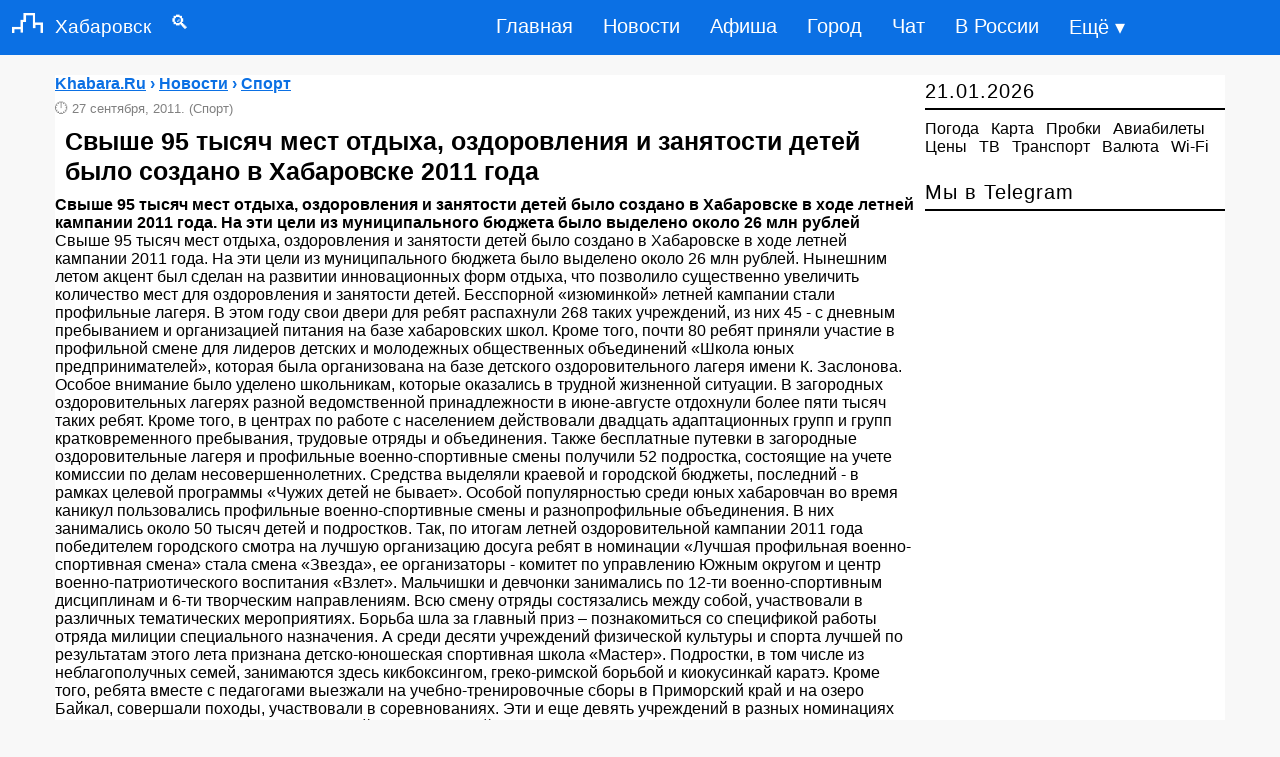

--- FILE ---
content_type: text/html; charset=UTF-8
request_url: https://khabara.ru/24895-svyshe-95-tysyach-mest-otdyxa-ozdorovleniya-i-zanyatosti-detej-bylo-sozdano-v-xabarovske-2011-goda.html
body_size: 8455
content:
<!DOCTYPE html>
<html lang="ru" prefix="og: http://ogp.me/ns# article: http://ogp.me/ns/article# profile: http://ogp.me/ns/profile# fb: http://ogp.me/ns/fb#">
<head>
<meta charset="utf-8">
<title>Свыше 95 тысяч мест отдыха, оздоровления и занятости детей было создано в Хабаровске 2011 года - Хабаровск: Спорт</title>
<meta name="description" content="Свыше 95 тысяч мест отдыха, оздоровления и занятости детей было создано в Хабаровске в ходе летней кампании 2011 года. На эти цели из муниципального бюджета было выделено около 26 млн рублей">

<meta property="og:site_name" content="Khabara.Ru">
<meta property="og:type" content="article">
<meta property="og:title" content="Свыше 95 тысяч мест отдыха, оздоровления и занятости детей было создано в Хабаровске 2011 года - Хабаровск: Спорт">
<meta property="og:description" content="Свыше 95 тысяч мест отдыха, оздоровления и занятости детей было создано в Хабаровске в ходе летней кампании 2011 года. На эти цели из муниципального бюджета было выделено около 26 млн рублей">
<meta property="og:image" content="https://khabara.ru/banner/foto/map13.jpg">
<meta data-rh="true" property="al:android:app_name" content="Medium" />
<meta property="article:published_time" content="2011-09-27T17:21:55+04:00">

<link rel="canonical" href="https://khabara.ru/24895-svyshe-95-tysyach-mest-otdyxa-ozdorovleniya-i-zanyatosti-detej-bylo-sozdano-v-xabarovske-2011-goda.html">
<meta property="og:url" content="https://khabara.ru/24895-svyshe-95-tysyach-mest-otdyxa-ozdorovleniya-i-zanyatosti-detej-bylo-sozdano-v-xabarovske-2011-goda.html">
<meta name="viewport" content="width=device-width,initial-scale=1,maximum-scale=1">
<link rel="shortcut icon" href="https://khabara.ru/favicon.ico" type="image/x-icon">
<link rel="icon" href="https://khabara.ru/favicon.png" type="image/png">
<meta name="theme-color" content="#0b70e4">
<meta name="telegram:channel" content="@khv_news">
<meta name="author" content="Khabara.ru">
<style>
.left_cell img,.section{position:relative}
.left_cell img{pointer-events:none}
.group img,.left_cell img,.section,.short6 img,body{width:100%}
a,body{color:#000}
a,a:hover{text-decoration:none}
.story-full a,a:active,a:hover{text-decoration:underline}
#footer,.clear,.clr,.row:after{clear:both}
.clear,.section,.short6,.story-short{overflow:hidden}
body,div,h1,h2,h3,h4,h5,html,input,li,p,ul{margin:0;padding:0;list-style-type:none;border:0;outline:0;vertical-align:baseline}
body{font:400 16px PT Sans,Arial,Helvetica,sans-serif;background:#f8f8f8}
input{background:inherit}
.rcol{float:right!important}
.soc_vidgets .tabs2,.soc_vidgets .tabs2 li{padding:0 10px}
.short6 img{padding:15px 0 0}
.news-block a,.short6 a{font-size:16px;font-weight:700}
.bc_title{font-size:20px;text-align:left;padding:5px 0;border-bottom:2px solid #000;letter-spacing:1px;font-weight:400;margin-bottom:10px}
#navi,.story-full h1,b{font-weight:700}
.bc{margin-bottom:20px}
.news-block{border-bottom:dashed 1px #e1e1e1;padding:10px 0}
.news-block:last-child{border:none}
.box{display:none;padding:0}
.box.visible{display:block}
.tabs2{height:43px;border-bottom:solid 1px #e1e1e1}
.tabs2 li,.tabs2 li.current{cursor:pointer;text-align:center;line-height:41px;float:left;color:#061f37;font-size:16px;padding:0 8px}
.tabs2 li.current{color:#000}
.story-short{margin:0 0 10px;line-height:1.3em;max-height:150px;border-bottom:dashed 1px #e1e1e1}
.story-short:last-child{border:none;margin-bottom:0}
.left_cell{display:table-cell;vertical-align:top}
.short6 .mcat,.story-short .mcat{display:block;margin:5px 0 10px}
.short6 .mcat li,.story-short .mcat li{float:left;padding-right:7px;color:#818181;font-size:15px}
.short1,.short1 a{padding-right:7px;color:#818181;font-size:13px;}
.short6{max-height:none;width:48%;float:left;height:240px;margin:5px 15px 15px 0!important;border-bottom:dashed 1px #e1e1e1}

#navi em a,.bbcodes{color:#000}
.story-full h1{font-size:25px;color:#000;font-family:'PT Sans',sans-serif;line-height:1.2em;padding:10px}
#navi em a{font-size:16px}
#navi{margin:35px 0 25px;text-align:center}
#navi em{padding:4px 15px;font-style:normal}
#navi em a:hover{text-decoration:none}
#navi span{padding:0 7px;font-size:15px}
#footer{max-width:100%;background:no-repeat #fff;border-top:solid 3px #000;z-index:100}
#footer .message{margin:30px 0;font-size:12px;line-height:1.3em;float:left}
#footer .message p{padding-bottom:5px}
#counters{float:right}
#counters .count{float:right;margin:0 5px 0 0}
.bbcodes{background:#fff;border:1px solid #000;padding:1px 12px 3px;margin:20px 0 0;line-height:1px;height:25px;cursor:pointer}
header,nav{display:block}
a:focus{outline:dotted thin}
h1,h2,h3,h4,h5{font-size:1.2em}
img{border:0}
blockquote{background:#f9f9f9;border-left:5px solid #818181;margin:1em 10px;padding:.5em 10px;font-style:italic}
input{font-family:inherit;font-size:100%;line-height:normal}
input[type=checkbox]{box-sizing:border-box;padding:0}
input::-moz-focus-inner{border:0;padding:0}
.container-12{margin:75px auto 0;width:1170px;background:#fff}
.grid-12,.grid-3,.grid-9{display:inline;float:left}
.container-12 .grid-3{width:300px}
.container-12 .grid-9{width:860px}
.container-12 .grid-12{width:1165px}
@media only screen and (min-width:960px) and (max-width:1199px){.container-12{width:960px}
.container-12 .grid-3{width:300px}
.container-12 .grid-9{width:620px}
.container-12 .grid-12{width:940px}
.story-short{width:100%;margin:0!important}
}
@media only screen and (min-width:720px) and (max-width:959px){.container-12{width:720px}
.container-12 .grid-3{width:300px}
.container-12 .grid-9{width:380px}
.container-12 .grid-12{width:700px;position:relative}
.story-short{width:100%}
}
@media only screen and (max-width:719px){.short6,.story-short{margin:0!important}
.container-12{padding:0 10px;width:90%}
.grid-12,.grid-3,.grid-9{width:100%;margin-left:0;margin-right:0}
.container-12 .grid-12,.container-12 .grid-3,.container-12 .grid-9,.story-short{width:100%}
#navi{float:left;margin:25px 15px}
#counters{clear:both;margin:20px 0;float:left}
.soc_title{width:248px}
.short6{margin:0 10px!important}
}
#dingvar,#dingvariou-nukosubals{font-size:1.2rem;float:left;color:#fff;font-weight:500;text-decoration:none}
@media only screen and (max-width:1199px){.short6,.story-short{margin:0!important}
.short6{margin:0;max-height:none!important;height:auto;float:left;margin-bottom:10px!important}
}

header,nav ul{display:table}
nav,nav ul{float:right}
header{z-index:999999;top:0;position:sticky;position:fixed;width:100%;background-color:#0b70e4;padding:0 0 1px}
.kedescrab-meganing img{padding-right:12px;padding-left:12px;margin-right:auto;margin-left:auto}
@media (min-width:1200px){.kedescrab-meganing{max-width:1140px}
}
#dingvariou-nukosubals{padding:13px 0}
#dingvar{padding:12px 0}
nav ul li{float:left;list-style-type:none}
nav ul li:last-child{padding-right:0}
nav ul li a{color:#fff;font-size:20px;padding:15px;display:inline-block}
nav ul li a:hover{background-color:#062735;color:#fff}
.municaton-centralized{font-size:35px;color:#fff;font-weight:500;text-decoration:none;padding:6px 0}
input[type=checkbox],label{display:none}
@media only screen and (max-width:967px){nav,nav ul li{padding:0}
input[type=checkbox]:checked~nav,nav ul li a{display:block}
input[type=checkbox]{position:absolute;top:-7777px;left:-7777px;background:0 0}
input[type=checkbox]:focus{background:0 0}
label{float:right;display:inline-block;cursor:pointer;margin-right:23px}
nav{display:none;position:absolute;right:0;top:65px;background-color:#073144;z-index:99}
nav ul{width:auto}
nav ul li{float:none;width:100%;display:table}
nav ul li a{color:#fff;font-size:15px;padding:11px 32px;border-bottom:1px solid rgba(230,227,227,.1)}
}
@media only screen and (max-width:360px){label{padding:2px 0}
#dingvariou-nukosubals{font-size:1.1rem;padding:15px 0}
nav{top:50px}

}
.short2,.story-full a{color:#0b70e4}
.short2{padding-bottom:8px;font-size:16px;font-weight:700}
.short2 li,.story-full ul li{margin:20px;list-style-type:disc}
.story-full ol li{list-style-type:decimal}


</style>
</head>
<body>
<header>
<div class="kedescrab-meganing"> 
 <a href="https://khabara.ru/" id="dingvariou-nukosubals"><img src="https://khabara.ru/templates/x/images/logo.png" alt="Сайт Хабаровска" width="31" height="20">Хабаровск</a><a href="https://khabara.ru/edds.html" id="dingvar">&emsp;&#128269;</a>
 <label for="doksoading" class="municaton-centralized">&#8801;</label>
 <input type="checkbox" id="doksoading"> 
 <nav> 
 <ul> 
 <li><a href="https://khabara.ru/">Главная</a></li> 
 <li><a href="https://khabara.ru/new/" title="Новости Хабаровска">Новости</a></li>
 <li><a href="https://khabara.ru/afisha.html" title="Афиша Хабаровска">Афиша</a></li>
 <li><a href="https://khabara.ru/service.html" title="Город Хабаровск">Город</a></li>
 <li><a href="https://khabara.ru/chat.html" title="Чат Хабаровска">Чат</a></li>
 <li><a href="https://news.khabara.ru/" title="В России">В России</a></li>
 <li><a href="https://khabara.ru/sitemap.html" title="Карта сайта">Ещё &#9662;</a></li>
 </ul> 
 </nav> 
 </div> 
</header>
<div class="container-12">


<div class="grid-9">
<div class="bc group">

 

<div class="story-full group">
<div class="short2">
<span itemscope itemtype="https://schema.org/BreadcrumbList">
  <span itemprop="itemListElement" itemscope itemtype="https://schema.org/ListItem">
  
      <span itemprop="name">
<span itemprop="itemListElement" itemscope itemtype="https://schema.org/ListItem">
<a href="https://khabara.ru/" itemprop="item">
<span itemprop="name">Khabara.Ru</span><meta itemprop="position" content="0"></a></span> &#8250; 
<span itemprop="itemListElement" itemscope itemtype="https://schema.org/ListItem">
<a href="https://khabara.ru/new/" itemprop="item">
<span itemprop="name">Новости</span><meta itemprop="position" content="1"></a></span> &#8250; 
<span itemprop="itemListElement" itemscope itemtype="https://schema.org/ListItem">
<a href="https://khabara.ru/sports/" itemprop="item">
<span itemprop="name">Спорт</span><meta itemprop="position" content="2"></a></span></span>

    <meta itemprop="position" content="1">
  </span>
</span>
</div>
<div itemscope itemtype="https://schema.org/NewsArticle">
<div class="short1">🕛 <time datetime="2011-09-27 17:21" itemprop="datePublished">27 сентября, 2011.</time> (Спорт)</div>
<article><h1 itemprop="headline">Свыше 95 тысяч мест отдыха, оздоровления и занятости детей было создано в Хабаровске 2011 года</h1>
<strong itemprop="description">Свыше 95 тысяч мест отдыха, оздоровления и занятости детей было создано в Хабаровске в ходе летней кампании 2011 года. На эти цели из муниципального бюджета было выделено около 26 млн рублей</strong>
<div itemprop="articleBody">
Свыше 95 тысяч мест отдыха, оздоровления и занятости детей было создано в Хабаровске в ходе летней кампании 2011 года. На эти цели из муниципального бюджета было выделено около 26 млн рублей. Нынешним летом акцент был сделан на развитии инновационных форм отдыха, что позволило существенно увеличить количество мест для оздоровления и занятости детей. Бесспорной «изюминкой» летней кампании стали профильные лагеря. В этом году свои двери для ребят распахнули 268 таких учреждений, из них 45 - с дневным пребыванием и организацией питания на базе хабаровских школ. Кроме того, почти 80 ребят приняли участие в профильной смене для лидеров детских и молодежных общественных объединений «Школа юных предпринимателей», которая была организована на базе детского оздоровительного лагеря имени К. Заслонова. Особое внимание было уделено школьникам, которые оказались в трудной жизненной ситуации. В загородных оздоровительных лагерях разной ведомственной принадлежности в июне-августе отдохнули более пяти тысяч таких ребят. Кроме того, в центрах по работе с населением действовали двадцать адаптационных групп и групп кратковременного пребывания, трудовые отряды и объединения. Также бесплатные путевки в загородные оздоровительные лагеря и профильные военно-спортивные смены получили 52 подростка, состоящие на учете комиссии по делам несовершеннолетних. Средства выделяли краевой и городской бюджеты, последний - в рамках целевой программы «Чужих детей не бывает». Особой популярностью среди юных хабаровчан во время каникул пользовались профильные военно-спортивные смены и разнопрофильные объединения. В них занимались около 50 тысяч детей и подростков. Так, по итогам летней оздоровительной кампании 2011 года победителем городского смотра на лучшую организацию досуга ребят в номинации «Лучшая профильная военно-спортивная смена» стала смена «Звезда», ее организаторы - комитет по управлению Южным округом и центр военно-патриотического воспитания «Взлет». Мальчишки и девчонки занимались по 12-ти военно-спортивным дисциплинам и 6-ти творческим направлениям. Всю смену отряды состязались между собой, участвовали в различных тематических мероприятиях. Борьба шла за главный приз – познакомиться со спецификой работы отряда милиции специального назначения. А среди десяти учреждений физической культуры и спорта лучшей по результатам этого лета признана детско-юношеская спортивная школа «Мастер». Подростки, в том числе из неблагополучных семей, занимаются здесь кикбоксингом, греко-римской борьбой и киокусинкай каратэ. Кроме того, ребята вместе с педагогами выезжали на учебно-тренировочные сборы в Приморский край и на озеро Байкал, совершали походы, участвовали в соревнованиях. Эти и еще девять учреждений в разных номинациях сумели лучше других организовать летний досуг для детей и подростков, и они будут отмечены дипломами и денежными премиями в размере 10 тысяч рублей. Кроме того, по итогам летней оздоровительной кампании 2011 года благодарственные письма и ценные подарки вручат сорока четырем лучшим педагогам, руководители и сотрудникам организаций, специалистам структурных подразделений администрации, командирам воинских частей, всем, кто внес вклад в организацию полноценного отдыха школьников Хабаровска.<br /><br /><b>Анна Ермаченко</b><img itemprop="image" src="https://khabara.ru/favicon.png" alt="">
</div>
<span itemprop="articleSection" content="Спорт"></span>

<!-- ИСПРАВЛЕННЫЙ АВТОР (скрытый) -->
<meta itemprop="author" content="Ерофей Хабаров">

<hr>

<div class="short2">✆ <a href="tg://resolve?domain=khv_news">Читать новости Хабаровска в Telegram</a></div>
<div id="yandex_rtb_R-A-30880-1"></div>
<pre>Также по теме:</pre>
<ul><li><a href="https://khabara.ru/2012/08/28/nyneshnim-letom-pri-sodejstvii-myerii-dlya-xabarovskix-shkolnikov-bylo-sozdano-pochti-67-tysyach-mest-razlichnyx-form-otdyxa-ozdorovleniya-i-zanyatosti.html">Нынешним летом при содействии мэрии для хабаровских школьников было создано почти 67 тысяч мест различных форм отдыха, оздоровления и занятости</a></li><li><a href="https://khabara.ru/2015/06/24/predstaviteli-administracii-xabarovska-prinyali-uchastie-v-zasedanii-kraevoj-mezhvedomstvennoj-komissii-po-koordinacii-organizacii-otdyxa-ozdorovleniya-i-zanyatosti-detej.html">Представители администрации Хабаровска приняли участие в заседании краевой межведомственной комиссии по координации организации отдыха, оздоровления и занятости детей</a></li><li><a href="https://khabara.ru/2014/03/19/21-marta-2014-goda-v-xabarovskom-centre-po-rabote-s-detmi-podrostkami-i-molodezhyu-vosxozhdenie-sostoitsya-zashhita-proektov-programm-na-poluchenie-municipalnogo-granta-v-sfere-letnego-otdyxa.html">21 марта 2014 года в хабаровском центре по работе с детьми, подростками и молодежью «Восхождение» состоится защита проектов программ на получение муниципального гранта в сфере летнего отдыха, оздоровления и занятости детей</a></li></ul>
</article>

<!-- СКРЫТЫЙ PUBLISHER -->
<div itemprop="publisher" itemscope itemtype="https://schema.org/Organization" style="display:none !important; visibility:hidden; position:absolute; left:-9999px;">
  <span itemprop="name">Khabara.Ru</span>
  <span itemprop="address" itemscope itemtype="https://schema.org/PostalAddress">
    <span itemprop="addressLocality">Хабаровск</span>
  </span>
  <span itemprop="telephone">+74212424743</span>
  <div itemprop="logo" itemscope itemtype="https://schema.org/ImageObject">
    <img itemprop="url" src="https://khabara.ru/favicon.png" alt="Khabara.Ru logo">
  </div>
</div>
</div>
<div class="bc group">
</div>
</div>




</div>
</div>


<div class="grid-3 rcol">
<div class="soc_title">
	
	</div>
<div class="bc_title"><!--<a href="https://khabara.ru/new_year.html" title="Новый год в Хабаровске">&#x1f332;</a>-->
	<time datetime="2026-01-21 03:10">21.01.2026</time>
 
	</div><div class="bc">
<a href="https://khabara.ru/weather.html" title="Погода в Хабаровске">Погода</a>&ensp; <a href="https://khabara.ru/map.html" title="Карта Хабаровска">Карта</a>&ensp; <a href="https://khabara.ru/probki.html" title="Пробки в Хабаровске">Пробки</a>&ensp; <a href="https://khabara.ru/avia_bilet.html" title="Дешевые авиабилеты из Хабаровска">Авиабилеты</a>&ensp;<a href="https://khabara.ru/price.html" title="Цены в Хабаровске">Цены</a>&ensp; <a href="https://khabara.ru/tv.html" title="ТВ-программа Хабаровска">ТВ</a>&ensp; <a href="https://khabara.ru/rasp.html" title="Транспорт в Хабаровске">Транспорт</a>&ensp; <a href="https://khabara.ru/currency.html" title="Курс валют в Хабаровске">Валюта</a>&ensp; <a href="https://khabara.ru/wifi.html" title="Wi-Fi в  Хабаровске">Wi-Fi</a></div>


<div class="bc">
	

<div id="yandex_rtb_R-A-30880-2"></div>
                                                                   
</div>

<div class="bc_title">
<a href="https://khabara.ru/telegram.html">Мы в Telegram</a>
</div>

</div>



<div class="grid-9">

<div class="bc">
Новости спорта в Хабаровске  Спортивные события и мероприятия города Хабаровска.
	</div>
</div>

</div>

<footer>
<div class="container-12">
<div id="footer">
<div class="grid-12">
<div class="row">
 <div class="message" style="margin:0">
<p><a href="https://khabara.ru/reklama.html">Реклама</a> | <a href="https://khabara.ru/about.html">Редакция</a> | <a href="https://khabara.ru/archives.html">Архив</a> | <a href="https://blog.khabara.ru" title="Блог Хабаровска">Блог</a> <small>&copy; 2007-2026 Khabara.Ru</small></p></div>
 </div>
 <div id="counters">
 <div class="count"><small></small></div>
</div>
</div>
</div>
</div>

</footer>
<script>
 (function(w, d, n, s, t) {
	 setTimeout(function() {
 w[n] = w[n] || [];
 w[n].push(function() {
 Ya.Context.AdvManager.render({
 blockId: "R-A-30880-1",
 renderTo: "yandex_rtb_R-A-30880-1",
 async: true
 });
Ya.Context.AdvManager.render({
blockId: "R-A-30880-2",
renderTo: "yandex_rtb_R-A-30880-2",
async: true
 });
 });
 t = d.getElementsByTagName("script")[0];
 s = d.createElement("script");
 s.type = "text/javascript";
 s.src = "//an.yandex.ru/system/context.js";
 s.async = true;
 t.parentNode.insertBefore(s, t);
 }, 1000);
 })(this, this.document, "yandexContextAsyncCallbacks");
</script>


<script>
    document.oncopy = function () {
      var bodyElement = document.body;
      var selection = getSelection();
      var href = document.location.href;
      var copyright = " Источник: khabara.ru";
      var text = selection + copyright;
      var divElement = document.createElement('div');
      divElement.style.position = 'absolute';
      divElement.style.left = '-99999px';
      divElement.innerHTML = text;
      bodyElement.appendChild(divElement);
      selection.selectAllChildren(divElement);
      setTimeout(function() {
        bodyElement.removeChild(divElement);
      }, 0);
    };
  </script>

</body>
</html>
